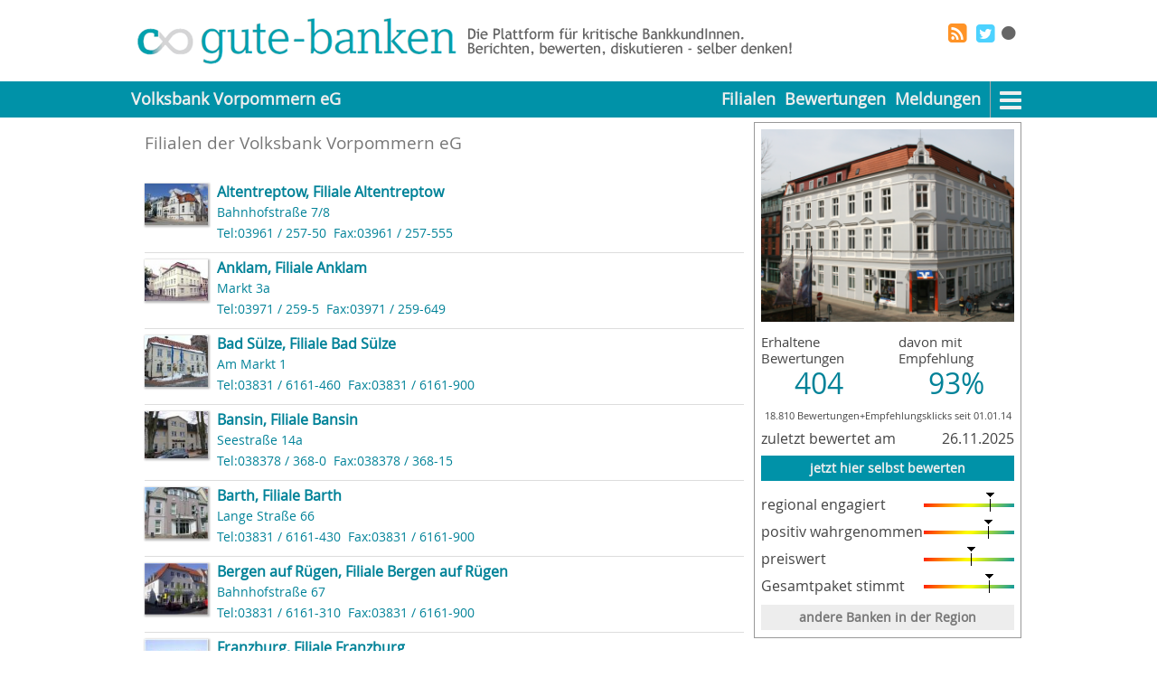

--- FILE ---
content_type: text/html; charset=utf-8
request_url: https://www.gute-banken.de/volksbank-vorpommern/filialubersicht.html
body_size: 5875
content:
<!DOCTYPE html>
<html lang="de-DE">
<head>
	<meta name="google-site-verification" content="64dkthY0QC8SYDhSizRiiqxrLlProzvVH1H148yQa9A">	
 	<META name="y_key" content="911ee22ed4429f37">	
 	<meta name="msvalidate.01" content="BBFA82EA3A5EE409F7F5E1A408453A29">	
 	<meta http-equiv='content-language' content='de-DE'>
 	<meta charset='UTF-8'>
 	<link rel="canonical" href="https://www.gute-banken.de/volksbank-vorpommern/filialubersicht.html" />
  <base href="https://www.gute-banken.de/" />
  <meta http-equiv="content-type" content="text/html; charset=utf-8" />
  <meta name="robots" content="index, follow" />
  <meta name="keywords" content="pommersche,volksbank,voba,raiba,raiffeisenbank,raiffeisen,genossenschaft,genobank,18439,stralsund,voigdehagen,filiale,geschaeftsstelle,zweigstelle,filialen" />
  <meta name="author" content="www.gute-banken.de" />
  <meta name="description" content="Filialen der Volksbank Vorpommern eG, Stralsund" />
  <meta name="generator" content="credible-services gmbh" />
  <title>Volksbank Vorpommern eG, Stralsund: Filialen</title>
  <link href="/templates/mb01/favicon.ico" rel="shortcut icon" type="image/x-icon" />
  <link rel="stylesheet" href="/templates/mb01/css/main.css" type="text/css" />
  <link rel="stylesheet" href="/templates/mb01/css/branchlist.css" type="text/css" />
  <link rel="stylesheet" href="/templates/mb01/css/flyer.css" type="text/css" />
  <link rel="alternate" type="application/rss+xml" title="RSS" href="https://www.gute-banken.de/volksbank-vorpommern/feed.rss" />

  	<meta name="viewport" content="width=device-width, initial-scale=1.0, maximum-scale=1.0, user-scalable=no">

  		
<script>
	var gaProperty = 'UA-12026152-7';
	var disableStr = 'ga-disable-' + gaProperty;
	if (document.cookie.indexOf(disableStr + '=true') > -1) {
		window[disableStr] = true;
	}
	function gaOptout() {
	document.cookie = disableStr + '=true; expires=Thu, 31 Dec 2099 23:59:59 UTC;path=/';
	window[disableStr] = true;
	alert('Das Tracking durch Google Analytics wurde in Ihrem Browser für diese Website deaktiviert.');
	}
  (function(i,s,o,g,r,a,m){i['GoogleAnalyticsObject']=r;i[r]=i[r]||function(){
  (i[r].q=i[r].q||[]).push(arguments)},i[r].l=1*new Date();a=s.createElement(o),
  m=s.getElementsByTagName(o)[0];a.async=1;a.src=g;m.parentNode.insertBefore(a,m)
  })(window,document,'script','https://www.google-analytics.com/analytics.js','ga');
  ga('create', 'UA-12026152-7', 'auto');
  ga('set', 'anonymizeIp', true);
  ga('send', 'pageview');

</script>
</head>
<body class="body">
	

	<div id="headbar">
		<div class="pagecontainer">
			<div class="logoctr" onclick="window.location.href='https://www.gute-banken.de/'">
				<div class="logo">
					<img alt="logo von gute-banken" class="ilogobg" src="/templates/mb01/images/logofrei.png">
				</div>
				<div class="claimbg">
					<div class="claim"><img alt="claim von gute-banken" src="/templates/mb01/images/claimzwei.png" /></div>
				</div>
				<div class="clearer"></div>
			</div>
			<div class="solctr">
				<div class="social">
					
	<div class="social_wrap">
		

		
		<div class="social_button tw">
			<a href="https://x.com/intent/tweet?text=basecontainer%3A+https%3A%2F%2Fwww.gute-banken.de%2Fvolksbank-vorpommern%2Findex.html" target="_blank" alt="Post to X/Twitter">
				<i class="icon-twitter-squared"></i>
			</a>
		</div>
		
		<div class="social_button rss">
			<a href="https://www.gute-banken.de/volksbank-vorpommern/feed.rss" target="_blank" alt="als RSS-Feed">
					<i class="icon-rss-squared"></i>
			</a>			
		</div>
		<div class="clearer"></div>
	</div>

					<div class="clearer"></div>
				</div>
				<div class="topmenu">
					<div class="topmenubox">
		
		<ul>
			<!--
			<li><a href="https://www.gute-banken.de/">Start</a></li>
			<li><a href="https://www.gute-banken.de/gb/blog.html">Blog</a></li>
			-->
			<li id="loginbulb" title=""><a href="https://www.gute-banken.de/login" onclick="toggleLogin(event)" title=""><i class="icon-circle" title=""></i></a></li>
		</ul>
		
</div>

					<div class="clearer"></div>
				</div>
				<div class="login">
						<div id="loginbox" class="defaultbox" style="display:none;">
		<form id="login" class="loginform" method="POST" action="https://www.gute-banken.de/index.php">
			<input type="hidden" name="option" value="com_user" />
			<input type="hidden" name="task" value="login" />
			<input type="hidden" name="return" value="aHR0cHM6Ly93d3cuZ3V0ZS1iYW5rZW4uZGUvdm9sa3NiYW5rLXZvcnBvbW1lcm4vZmlsaWFsdWJlcnNpY2h0Lmh0bWw=" />
			<input type="hidden" name="5a773aff8bfb6cebe452f645fe123f48" value="1" />			<div class="lfuser">
				Benutzer<br/>
				<input type="text" class="lfui" id="username" name="username" />
			</div>
			<div class="lfpwd">
				Passwort<br/>
				<input type="password" class="lfup" id="passwd" name="passwd" />
			</div>
			<div class="lfbut">
				&nbsp;<br/>
				<a href="#" onclick="toggleLogin(event,'login')" title="Anmelden"><i class="icon-ok"></i></a>
				<a href="#" onclick="toggleLogin(event,'cancel')" title="Abrechen"><i class="icon-cancel"></i></a>
				<a href="https://www.gute-banken.de/fuerbanken.html" title="Infos"><i class="icon-help"></i></a>
			</div>
		</form>
	</div>
	

					<div class="clearer"></div>
				</div>
				<div class="clearer"></div>
			</div>
			<div class="clearer"></div>
		</div>
		<div class="clearer"></div>
	</div>
		<div class="mdwrap" itemscope itemtype="https://schema.org/BankOrCreditUnion">
			<div id="menubar" class="menubar">
			<div class="pagecontainer">
				<div class="menuwrap" id="mwidmenubank">
	<div class="smllogo" id="smllogo" style="display: none">
		<a href="https://www.gute-banken.de/" title="Startseite"><img src="/templates/mb01/images/logoinv.png" alt="kleines Logo von gute-banken.de"></a>
		<div class="clearer"></div>
	</div>	<div id="menubank" class="menubank"><a id="base_topmenu" href="https://www.gute-banken.de/volksbank-vorpommern/index.html"><span itemprop="name">Volksbank Vorpommern eG</span></a></div>
	<div id="menumore" class="menumore"><a href="#" onclick="showMoreMenu(event);"><i class="icon-menu"></i></a></div>
	
	<div id="menuelse" class="menuelse">
		<ul>
			<li><a id="surveylist_topmenu1" href="https://www.gute-banken.de/volksbank-vorpommern/filialubersicht.html">Filialen</a></li>
			
			<li><a id="surveylist_topmenu3" href="https://www.gute-banken.de/volksbank-vorpommern/bewertungen.html">Bewertungen</a></li>
			<li><a id="newslist_topmenu" href="https://www.gute-banken.de/volksbank-vorpommern/meldungen.html">Meldungen</a></li>
		</ul>
	</div>
					<div class="clearer"></div>
				<div id="moreoptions" class="moremenu" style="display:none;">
						<ul class="dropdown">
							<li class="menugroupmember"><a href="https://www.gute-banken.de/volksbank-vorpommern/index.html">Hauptseite</a></li>
							<li class="menugroupmember"><a href="https://www.gute-banken.de/volksbank-vorpommern/filialubersicht.html">Filialen</a></li>
							<li class="menugroupmember"><a href="https://www.gute-banken.de/volksbank-vorpommern/bewertungen.html">Bewertungen</a></li>
							<li class="menugroupmember"><a href="https://www.gute-banken.de/volksbank-vorpommern/meldungen.html">Meldungen</a></li>
													<li class="menugroupmember"><a href="https://www.gute-banken.de/volksbank-vorpommern/gemeinwohlbilanz.html">Gemeinwohlbilanz</a></li>
							
												
							
																												<li class="menugroupmember"><a href="https://www.gute-banken.de/volksbank-vorpommern/ihre-region.html">regionale Übersicht</a></li>
							
						</ul>
				</div>

			</div>

				<div class="contentphn">
					<div id="bflyer" class="branchflyer ">
		
	
	<div class="bildwrap"  id="mwidbild" >
		
		
			<div class="modulecontent" id="mcidbild">
				<div class="bwbild" id="idbild">
	<meta itemprop="image" content="https://www.gute-banken.de/customerdata/11227/images/filiale.png" />
	<img src="https://www.gute-banken.de/customerdata/11227/images/filiale.png" style="width:100%;" alt="Bild der Volksbank Vorpommern eG, Stralsund" title="Hier ein Bild der Volksbank Vorpommern eG, Stralsund" />
</div>
			</div>
		<div class="clearer"></div>
	</div>
		<div class="clearer"></div>
		
	<div class="resultswrap"  id="mwidbankresults" >
		
		
			<div class="modulecontent" id="mcidbankresults">
					
	<div class="ratingfirst" style="">
		
<div class="ratingquote" itemprop="aggregateRating" itemscope itemtype="https://schema.org/AggregateRating">
	<div itemprop="itemReviewed" itemscope itemtype="https://schema.org/LocalBusiness">
		<meta itemprop="name" content="Volksbank Vorpommern eG" />
		<meta itemprop="url" content="https://www.gute-banken.de/volksbank-vorpommern/index.html" />
	</div>
	<meta itemprop="ratingValue" content="4.72" />
	<meta itemprop="bestRating" content="5" />
	<meta itemprop="worstRating" content="1" />
	<meta itemprop="ratingCount" content="18810" />
	<div class="flquotealt">
		<div class="fqaleft">
			<div class="fqallabel">Erhaltene<br/>Bewertungen</div>
			<div class="fqalvalue">404</div>
			<div class="clearer"></div>
		</div>
		<div class="fqaright" title="Weiterempfehlungsquote">
			<div class="fqarlabel">davon mit<br/>Empfehlung</div>
			<div class="fqarvalue">93%</div>
			<div class="clearer"></div>
		</div>
		<div class="clearer"></div>
	</div>
	
	
	
			<div class="kstsmall">18.810 Bewertungen+Empfehlungsklicks seit 01.01.14</div>
	
	
	<div class="rqlabella">zuletzt bewertet am</div>
	<div class="rqquotela" title="Datum">26.11.2025</div>
	<div class="clearer"></div>
</div>	</div>
	
	<div class="actionwrap"  id="mwidinteract" >
		
		
			<div class="modulecontent" id="mcidinteract">
				

	<a class="button gbcol max" href="https://www.gute-banken.de/volksbank-vorpommern/bewerten.html" title="Bewerten Sie die Volksbank Vorpommern eG, Stralsund" onclick="" rel=”nofollow”>jetzt hier selbst bewerten</a>

	
	<div id="recwrap">
		<div class="clearer"></div>
	</div>

			</div>
		<div class="clearer"></div>
	</div>
	<div class="ratingall phnhd">
				
<div class="ratingbar">
	
	<div class="rblabel">regional engagiert</div>
	<div class="rbbar" title="Diese Bank: 73%, Durchschnitt: 68%">
	<div class="rbpin" style="left:69px;" title="Diese Bank: 73%"></div>
	
	</div>
	<div class="clearer"></div>
</div>		
<div class="ratingbar">
	
	<div class="rblabel">positiv wahrgenommen</div>
	<div class="rbbar" title="Diese Bank: 71%, Durchschnitt: 64%">
	<div class="rbpin" style="left:67px;" title="Diese Bank: 71%"></div>
	
	</div>
	<div class="clearer"></div>
</div>		
<div class="ratingbar">
	
	<div class="rblabel">preiswert</div>
	<div class="rbbar" title="Diese Bank: 52%, Durchschnitt: 52%">
	<div class="rbpin" style="left:48px;" title="Diese Bank: 52%"></div>
	
	</div>
	<div class="clearer"></div>
</div>		
<div class="ratingbar">
	
	<div class="rblabel">Gesamtpaket stimmt</div>
	<div class="rbbar" title="Diese Bank: 72%, Durchschnitt: 66%">
	<div class="rbpin" style="left:68px;" title="Diese Bank: 72%"></div>
	
	</div>
	<div class="clearer"></div>
</div>	</div>
	<div class="ratingregion phnhd">
		<a class="button max" href="https://www.gute-banken.de/volksbank-vorpommern/ihre-region.html" title="regionale Übersicht um die Volksbank Vorpommern eG, Stralsund" onclick="">andere Banken in der Region</a>
	</div>
	
			</div>
		<div class="clearer"></div>
	</div>
				</div>

				</div>
			</div>
		</div>
		<div id="pagewrap">
			<div class="pagecontainer">
				
				<div id="pagecontent" class="content">
						<div id="containercontent" class="contentbox">



	<div id="branchesbox" class="defaultbox">
		
		<div class="contentwrap">
			<h1 class="headline">Filialen der Volksbank Vorpommern eG</h1>
			<div class="branchlist">

		<div class="branchitem" >
			<div class="blibranch">
				<div class="bliimgwrap"><a href="https://www.gute-banken.de/volksbank-vorpommern/filialen/24882/index.html"><img class="bliimage" src="/customerdata/28842/images/tn_filiale.jpg" alt="Bild der Filiale" /></a></div>
				<div class="blibrtxt">
					<div class="blibranchname">
						<a href="https://www.gute-banken.de/volksbank-vorpommern/filialen/24882/index.html">
							<span class="blibgn">Altentreptow, Filiale Altentreptow</span><br/>
							<span class="blibas">Bahnhofstraße 7/8</span><br/>
							<span class="blibtl">Tel:03961 / 257-50</span>&nbsp;
							<span class="blibtx">Fax:03961 / 257-555</span>
						</a>
					</div>
				</div>
			</div>
			<!--<div class="blicontact">
				<div class="blictwrap"><i class="icon-phone-squared" title="Kontakt"></i></div>
				<div class="blicttext">
					<div class="blibranchname">
						<a href="https://www.gute-banken.de/volksbank-vorpommern/filialen/24882/index.html">
							<span class="blibtl">Tel: 03961 / 257-50</span><br/>
							<span class="blibtx">Fax: 03961 / 257-555</span>
						</a>
					</div>
				</div>
			</div>
			-->
			<div class="clearer"></div>
		</div>
		
						<div class="branchitem" >
			<div class="blibranch">
				<div class="bliimgwrap"><a href="https://www.gute-banken.de/volksbank-vorpommern/filialen/14882/index.html"><img class="bliimage" src="/customerdata/28841/images/tn_filiale.jpg" alt="Bild der Filiale" /></a></div>
				<div class="blibrtxt">
					<div class="blibranchname">
						<a href="https://www.gute-banken.de/volksbank-vorpommern/filialen/14882/index.html">
							<span class="blibgn">Anklam, Filiale Anklam</span><br/>
							<span class="blibas">Markt 3a</span><br/>
							<span class="blibtl">Tel:03971 / 259-5</span>&nbsp;
							<span class="blibtx">Fax:03971 / 259-649</span>
						</a>
					</div>
				</div>
			</div>
			<!--<div class="blicontact">
				<div class="blictwrap"><i class="icon-phone-squared" title="Kontakt"></i></div>
				<div class="blicttext">
					<div class="blibranchname">
						<a href="https://www.gute-banken.de/volksbank-vorpommern/filialen/14882/index.html">
							<span class="blibtl">Tel: 03971 / 259-5</span><br/>
							<span class="blibtx">Fax: 03971 / 259-649</span>
						</a>
					</div>
				</div>
			</div>
			-->
			<div class="clearer"></div>
		</div>
		
						<div class="branchitem" >
			<div class="blibranch">
				<div class="bliimgwrap"><a href="https://www.gute-banken.de/volksbank-vorpommern/filialen/69782/index.html"><img class="bliimage" src="/customerdata/28796/images/tn_filiale.jpg" alt="Bild der Filiale" /></a></div>
				<div class="blibrtxt">
					<div class="blibranchname">
						<a href="https://www.gute-banken.de/volksbank-vorpommern/filialen/69782/index.html">
							<span class="blibgn">Bad Sülze, Filiale Bad Sülze</span><br/>
							<span class="blibas">Am Markt 1</span><br/>
							<span class="blibtl">Tel:03831 / 6161-460</span>&nbsp;
							<span class="blibtx">Fax:03831 / 6161-900</span>
						</a>
					</div>
				</div>
			</div>
			<!--<div class="blicontact">
				<div class="blictwrap"><i class="icon-phone-squared" title="Kontakt"></i></div>
				<div class="blicttext">
					<div class="blibranchname">
						<a href="https://www.gute-banken.de/volksbank-vorpommern/filialen/69782/index.html">
							<span class="blibtl">Tel: 03831 / 6161-460</span><br/>
							<span class="blibtx">Fax: 03831 / 6161-900</span>
						</a>
					</div>
				</div>
			</div>
			-->
			<div class="clearer"></div>
		</div>
		
						<div class="branchitem" >
			<div class="blibranch">
				<div class="bliimgwrap"><a href="https://www.gute-banken.de/volksbank-vorpommern/filialen/559229/index.html"><img class="bliimage" src="/customerdata/922955/images/tn_filiale.jpg" alt="Bild der Filiale" /></a></div>
				<div class="blibrtxt">
					<div class="blibranchname">
						<a href="https://www.gute-banken.de/volksbank-vorpommern/filialen/559229/index.html">
							<span class="blibgn">Bansin, Filiale Bansin</span><br/>
							<span class="blibas">Seestraße 14a</span><br/>
							<span class="blibtl">Tel:038378 / 368-0</span>&nbsp;
							<span class="blibtx">Fax:038378 / 368-15</span>
						</a>
					</div>
				</div>
			</div>
			<!--<div class="blicontact">
				<div class="blictwrap"><i class="icon-phone-squared" title="Kontakt"></i></div>
				<div class="blicttext">
					<div class="blibranchname">
						<a href="https://www.gute-banken.de/volksbank-vorpommern/filialen/559229/index.html">
							<span class="blibtl">Tel: 038378 / 368-0</span><br/>
							<span class="blibtx">Fax: 038378 / 368-15</span>
						</a>
					</div>
				</div>
			</div>
			-->
			<div class="clearer"></div>
		</div>
		
						<div class="branchitem" >
			<div class="blibranch">
				<div class="bliimgwrap"><a href="https://www.gute-banken.de/volksbank-vorpommern/filialen/10882/index.html"><img class="bliimage" src="/customerdata/28801/images/tn_filiale.jpg" alt="Bild der Filiale" /></a></div>
				<div class="blibrtxt">
					<div class="blibranchname">
						<a href="https://www.gute-banken.de/volksbank-vorpommern/filialen/10882/index.html">
							<span class="blibgn">Barth, Filiale Barth</span><br/>
							<span class="blibas">Lange Straße 66</span><br/>
							<span class="blibtl">Tel:03831 / 6161-430</span>&nbsp;
							<span class="blibtx">Fax:03831 / 6161-900</span>
						</a>
					</div>
				</div>
			</div>
			<!--<div class="blicontact">
				<div class="blictwrap"><i class="icon-phone-squared" title="Kontakt"></i></div>
				<div class="blicttext">
					<div class="blibranchname">
						<a href="https://www.gute-banken.de/volksbank-vorpommern/filialen/10882/index.html">
							<span class="blibtl">Tel: 03831 / 6161-430</span><br/>
							<span class="blibtx">Fax: 03831 / 6161-900</span>
						</a>
					</div>
				</div>
			</div>
			-->
			<div class="clearer"></div>
		</div>
		
						<div class="branchitem" >
			<div class="blibranch">
				<div class="bliimgwrap"><a href="https://www.gute-banken.de/volksbank-vorpommern/filialen/30882/index.html"><img class="bliimage" src="/customerdata/28803/images/tn_filiale.jpg" alt="Bild der Filiale" /></a></div>
				<div class="blibrtxt">
					<div class="blibranchname">
						<a href="https://www.gute-banken.de/volksbank-vorpommern/filialen/30882/index.html">
							<span class="blibgn">Bergen auf Rügen, Filiale Bergen auf Rügen</span><br/>
							<span class="blibas">Bahnhofstraße 67</span><br/>
							<span class="blibtl">Tel:03831 / 6161-310</span>&nbsp;
							<span class="blibtx">Fax:03831 / 6161-900</span>
						</a>
					</div>
				</div>
			</div>
			<!--<div class="blicontact">
				<div class="blictwrap"><i class="icon-phone-squared" title="Kontakt"></i></div>
				<div class="blicttext">
					<div class="blibranchname">
						<a href="https://www.gute-banken.de/volksbank-vorpommern/filialen/30882/index.html">
							<span class="blibtl">Tel: 03831 / 6161-310</span><br/>
							<span class="blibtx">Fax: 03831 / 6161-900</span>
						</a>
					</div>
				</div>
			</div>
			-->
			<div class="clearer"></div>
		</div>
		
						<div class="branchitem" >
			<div class="blibranch">
				<div class="bliimgwrap"><a href="https://www.gute-banken.de/volksbank-vorpommern/filialen/90882/index.html"><img class="bliimage" src="/customerdata/28809/images/tn_filiale.jpg" alt="Bild der Filiale" /></a></div>
				<div class="blibrtxt">
					<div class="blibranchname">
						<a href="https://www.gute-banken.de/volksbank-vorpommern/filialen/90882/index.html">
							<span class="blibgn">Franzburg, Filiale Franzburg</span><br/>
							<span class="blibas">Abtshäger Straße 1</span><br/>
							<span class="blibtl">Tel:03831 / 6161-470</span>&nbsp;
							<span class="blibtx">Fax:03831 / 6161-900</span>
						</a>
					</div>
				</div>
			</div>
			<!--<div class="blicontact">
				<div class="blictwrap"><i class="icon-phone-squared" title="Kontakt"></i></div>
				<div class="blicttext">
					<div class="blibranchname">
						<a href="https://www.gute-banken.de/volksbank-vorpommern/filialen/90882/index.html">
							<span class="blibtl">Tel: 03831 / 6161-470</span><br/>
							<span class="blibtx">Fax: 03831 / 6161-900</span>
						</a>
					</div>
				</div>
			</div>
			-->
			<div class="clearer"></div>
		</div>
		
						<div class="branchitem" >
			<div class="blibranch">
				<div class="bliimgwrap"><a href="https://www.gute-banken.de/volksbank-vorpommern/filialen/91882/index.html"><img class="bliimage" src="/customerdata/28819/images/tn_filiale.jpg" alt="Bild der Filiale" /></a></div>
				<div class="blibrtxt">
					<div class="blibranchname">
						<a href="https://www.gute-banken.de/volksbank-vorpommern/filialen/91882/index.html">
							<span class="blibgn">Gingst, Filiale Gingst</span><br/>
							<span class="blibas">Karl-Marx-Straße 18</span><br/>
							<span class="blibtl">Tel:03831 / 6161-360</span>&nbsp;
							<span class="blibtx">Fax:03831 / 6161-900</span>
						</a>
					</div>
				</div>
			</div>
			<!--<div class="blicontact">
				<div class="blictwrap"><i class="icon-phone-squared" title="Kontakt"></i></div>
				<div class="blicttext">
					<div class="blibranchname">
						<a href="https://www.gute-banken.de/volksbank-vorpommern/filialen/91882/index.html">
							<span class="blibtl">Tel: 03831 / 6161-360</span><br/>
							<span class="blibtx">Fax: 03831 / 6161-900</span>
						</a>
					</div>
				</div>
			</div>
			-->
			<div class="clearer"></div>
		</div>
		
						<div class="branchitem" >
			<div class="blibranch">
				<div class="bliimgwrap"><a href="https://www.gute-banken.de/volksbank-vorpommern/filialen/19811/index.html"><img class="bliimage" src="/customerdata/11891/images/tn_filiale.jpg" alt="Bild der Filiale" /></a></div>
				<div class="blibrtxt">
					<div class="blibranchname">
						<a href="https://www.gute-banken.de/volksbank-vorpommern/filialen/19811/index.html">
							<span class="blibgn">Greifswald, Filiale Greifswald, Steinbeckerstraße - ehem. Sitz</span><br/>
							<span class="blibas">Steinbeckerstraße 26</span><br/>
							<span class="blibtl">Tel:03834 / 547-0</span>&nbsp;
							<span class="blibtx">Fax:03834 / 547-111</span>
						</a>
					</div>
				</div>
			</div>
			<!--<div class="blicontact">
				<div class="blictwrap"><i class="icon-phone-squared" title="Kontakt"></i></div>
				<div class="blicttext">
					<div class="blibranchname">
						<a href="https://www.gute-banken.de/volksbank-vorpommern/filialen/19811/index.html">
							<span class="blibtl">Tel: 03834 / 547-0</span><br/>
							<span class="blibtx">Fax: 03834 / 547-111</span>
						</a>
					</div>
				</div>
			</div>
			-->
			<div class="clearer"></div>
		</div>
		
						<div class="branchitem" >
			<div class="blibranch">
				<div class="bliimgwrap"><a href="https://www.gute-banken.de/volksbank-vorpommern/filialen/04882/index.html"><img class="bliimage" src="/customerdata/28840/images/tn_filiale.jpg" alt="Bild der Filiale" /></a></div>
				<div class="blibrtxt">
					<div class="blibranchname">
						<a href="https://www.gute-banken.de/volksbank-vorpommern/filialen/04882/index.html">
							<span class="blibgn">Greifswald, Filiale Greifswald, Markt 14</span><br/>
							<span class="blibas">Markt 14</span><br/>
							<span class="blibtl">Tel:03834 / 547-330</span>&nbsp;
							<span class="blibtx">Fax:03834 / 547-333</span>
						</a>
					</div>
				</div>
			</div>
			<!--<div class="blicontact">
				<div class="blictwrap"><i class="icon-phone-squared" title="Kontakt"></i></div>
				<div class="blicttext">
					<div class="blibranchname">
						<a href="https://www.gute-banken.de/volksbank-vorpommern/filialen/04882/index.html">
							<span class="blibtl">Tel: 03834 / 547-330</span><br/>
							<span class="blibtx">Fax: 03834 / 547-333</span>
						</a>
					</div>
				</div>
			</div>
			-->
			<div class="clearer"></div>
		</div>
		
						<div class="branchitem" >
			<div class="blibranch">
				<div class="bliimgwrap"><a href="https://www.gute-banken.de/volksbank-vorpommern/filialen/41882/index.html"><img class="bliimage" src="/customerdata/28814/images/tn_filiale.jpg" alt="Bild der Filiale" /></a></div>
				<div class="blibrtxt">
					<div class="blibranchname">
						<a href="https://www.gute-banken.de/volksbank-vorpommern/filialen/41882/index.html">
							<span class="blibgn">Grimmen, Filiale Grimmen</span><br/>
							<span class="blibas">Lange Straße 9</span><br/>
							<span class="blibtl">Tel:03831 / 6161-220</span>&nbsp;
							<span class="blibtx">Fax:03831 / 6161-900</span>
						</a>
					</div>
				</div>
			</div>
			<!--<div class="blicontact">
				<div class="blictwrap"><i class="icon-phone-squared" title="Kontakt"></i></div>
				<div class="blicttext">
					<div class="blibranchname">
						<a href="https://www.gute-banken.de/volksbank-vorpommern/filialen/41882/index.html">
							<span class="blibtl">Tel: 03831 / 6161-220</span><br/>
							<span class="blibtx">Fax: 03831 / 6161-900</span>
						</a>
					</div>
				</div>
			</div>
			-->
			<div class="clearer"></div>
		</div>
		
						<div class="branchitem" >
			<div class="blibranch">
				<div class="bliimgwrap"><a href="https://www.gute-banken.de/volksbank-vorpommern/filialen/74882/index.html"><img class="bliimage" src="/customerdata/28847/images/tn_filiale.jpg" alt="Bild der Filiale" /></a></div>
				<div class="blibrtxt">
					<div class="blibranchname">
						<a href="https://www.gute-banken.de/volksbank-vorpommern/filialen/74882/index.html">
							<span class="blibgn">Lubmin, Filiale Lubmin</span><br/>
							<span class="blibas">Wusterhusener Straße 17</span><br/>
							<span class="blibtl">Tel:038354 / 22076</span>&nbsp;
							<span class="blibtx">Fax:038354 / 34952</span>
						</a>
					</div>
				</div>
			</div>
			<!--<div class="blicontact">
				<div class="blictwrap"><i class="icon-phone-squared" title="Kontakt"></i></div>
				<div class="blicttext">
					<div class="blibranchname">
						<a href="https://www.gute-banken.de/volksbank-vorpommern/filialen/74882/index.html">
							<span class="blibtl">Tel: 038354 / 22076</span><br/>
							<span class="blibtx">Fax: 038354 / 34952</span>
						</a>
					</div>
				</div>
			</div>
			-->
			<div class="clearer"></div>
		</div>
		
						<div class="branchitem" >
			<div class="blibranch">
				<div class="bliimgwrap"><a href="https://www.gute-banken.de/volksbank-vorpommern/filialen/50882/index.html"><img class="bliimage" src="/customerdata/28805/images/tn_filiale.jpg" alt="Bild der Filiale" /></a></div>
				<div class="blibrtxt">
					<div class="blibranchname">
						<a href="https://www.gute-banken.de/volksbank-vorpommern/filialen/50882/index.html">
							<span class="blibgn">Ostseebad Binz, Filiale Binz</span><br/>
							<span class="blibas">Schillerstraße 3</span><br/>
							<span class="blibtl">Tel:03831 / 6161-340</span>&nbsp;
							<span class="blibtx">Fax:03831 / 6161-900</span>
						</a>
					</div>
				</div>
			</div>
			<!--<div class="blicontact">
				<div class="blictwrap"><i class="icon-phone-squared" title="Kontakt"></i></div>
				<div class="blicttext">
					<div class="blibranchname">
						<a href="https://www.gute-banken.de/volksbank-vorpommern/filialen/50882/index.html">
							<span class="blibtl">Tel: 03831 / 6161-340</span><br/>
							<span class="blibtx">Fax: 03831 / 6161-900</span>
						</a>
					</div>
				</div>
			</div>
			-->
			<div class="clearer"></div>
		</div>
		
						<div class="branchitem" >
			<div class="blibranch">
				<div class="bliimgwrap"><a href="https://www.gute-banken.de/volksbank-vorpommern/filialen/72882/index.html"><img class="bliimage" src="/customerdata/28827/images/tn_filiale.jpg" alt="Bild der Filiale" /></a></div>
				<div class="blibrtxt">
					<div class="blibranchname">
						<a href="https://www.gute-banken.de/volksbank-vorpommern/filialen/72882/index.html">
							<span class="blibgn">Ostseebad Sellin, Filiale Sellin</span><br/>
							<span class="blibas">Granitzer Straße 18</span><br/>
							<span class="blibtl">Tel:03831 / 6161-350</span>&nbsp;
							<span class="blibtx">Fax:03831 / 6161-900</span>
						</a>
					</div>
				</div>
			</div>
			<!--<div class="blicontact">
				<div class="blictwrap"><i class="icon-phone-squared" title="Kontakt"></i></div>
				<div class="blicttext">
					<div class="blibranchname">
						<a href="https://www.gute-banken.de/volksbank-vorpommern/filialen/72882/index.html">
							<span class="blibtl">Tel: 03831 / 6161-350</span><br/>
							<span class="blibtx">Fax: 03831 / 6161-900</span>
						</a>
					</div>
				</div>
			</div>
			-->
			<div class="clearer"></div>
		</div>
		
						<div class="branchitem" >
			<div class="blibranch">
				<div class="bliimgwrap"><a href="https://www.gute-banken.de/volksbank-vorpommern/filialen/23882/index.html"><img class="bliimage" src="/customerdata/28832/images/tn_filiale.jpg" alt="Bild der Filiale" /></a></div>
				<div class="blibrtxt">
					<div class="blibranchname">
						<a href="https://www.gute-banken.de/volksbank-vorpommern/filialen/23882/index.html">
							<span class="blibgn">Ostseebad Zingst, Filiale Zingst</span><br/>
							<span class="blibas">Postplatz 3</span><br/>
							<span class="blibtl">Tel:03831 / 6161-440</span>&nbsp;
							<span class="blibtx">Fax:03831 / 6161-900</span>
						</a>
					</div>
				</div>
			</div>
			<!--<div class="blicontact">
				<div class="blictwrap"><i class="icon-phone-squared" title="Kontakt"></i></div>
				<div class="blicttext">
					<div class="blibranchname">
						<a href="https://www.gute-banken.de/volksbank-vorpommern/filialen/23882/index.html">
							<span class="blibtl">Tel: 03831 / 6161-440</span><br/>
							<span class="blibtx">Fax: 03831 / 6161-900</span>
						</a>
					</div>
				</div>
			</div>
			-->
			<div class="clearer"></div>
		</div>
		
						<div class="branchitem" >
			<div class="blibranch">
				<div class="bliimgwrap"><a href="https://www.gute-banken.de/volksbank-vorpommern/filialen/12882/index.html"><img class="bliimage" src="/customerdata/28821/images/tn_filiale.png" alt="Bild der Filiale" /></a></div>
				<div class="blibrtxt">
					<div class="blibranchname">
						<a href="https://www.gute-banken.de/volksbank-vorpommern/filialen/12882/index.html">
							<span class="blibgn">Putbus, Filiale Putbus</span><br/>
							<span class="blibas">Markt 7</span><br/>
							<span class="blibtl">Tel:03831 / 6161-370</span>&nbsp;
							<span class="blibtx">Fax:03831 / 6161-900</span>
						</a>
					</div>
				</div>
			</div>
			<!--<div class="blicontact">
				<div class="blictwrap"><i class="icon-phone-squared" title="Kontakt"></i></div>
				<div class="blicttext">
					<div class="blibranchname">
						<a href="https://www.gute-banken.de/volksbank-vorpommern/filialen/12882/index.html">
							<span class="blibtl">Tel: 03831 / 6161-370</span><br/>
							<span class="blibtx">Fax: 03831 / 6161-900</span>
						</a>
					</div>
				</div>
			</div>
			-->
			<div class="clearer"></div>
		</div>
		
						<div class="branchitem" >
			<div class="blibranch">
				<div class="bliimgwrap"><a href="https://www.gute-banken.de/volksbank-vorpommern/filialen/22882/index.html"><img class="bliimage" src="/customerdata/28822/images/tn_filiale.jpg" alt="Bild der Filiale" /></a></div>
				<div class="blibrtxt">
					<div class="blibranchname">
						<a href="https://www.gute-banken.de/volksbank-vorpommern/filialen/22882/index.html">
							<span class="blibgn">Ribnitz-Damgarten, Filiale Ribnitz-Damgarten</span><br/>
							<span class="blibas">Am Markt 9</span><br/>
							<span class="blibtl">Tel:03831 / 6161-410</span>&nbsp;
							<span class="blibtx">Fax:03831 / 6161-900</span>
						</a>
					</div>
				</div>
			</div>
			<!--<div class="blicontact">
				<div class="blictwrap"><i class="icon-phone-squared" title="Kontakt"></i></div>
				<div class="blicttext">
					<div class="blibranchname">
						<a href="https://www.gute-banken.de/volksbank-vorpommern/filialen/22882/index.html">
							<span class="blibtl">Tel: 03831 / 6161-410</span><br/>
							<span class="blibtx">Fax: 03831 / 6161-900</span>
						</a>
					</div>
				</div>
			</div>
			-->
			<div class="clearer"></div>
		</div>
		
						<div class="branchitem" >
			<div class="blibranch">
				<div class="bliimgwrap"><a href="https://www.gute-banken.de/volksbank-vorpommern/filialen/52882/index.html"><img class="bliimage" src="/customerdata/28825/images/tn_filiale.jpg" alt="Bild der Filiale" /></a></div>
				<div class="blibrtxt">
					<div class="blibranchname">
						<a href="https://www.gute-banken.de/volksbank-vorpommern/filialen/52882/index.html">
							<span class="blibgn">Samtens, Filiale Samtens</span><br/>
							<span class="blibas">Gingster Straße 9</span><br/>
							<span class="blibtl">Tel:03831 / 6161-380</span>&nbsp;
							<span class="blibtx">Fax:03831 / 6161-900</span>
						</a>
					</div>
				</div>
			</div>
			<!--<div class="blicontact">
				<div class="blictwrap"><i class="icon-phone-squared" title="Kontakt"></i></div>
				<div class="blicttext">
					<div class="blibranchname">
						<a href="https://www.gute-banken.de/volksbank-vorpommern/filialen/52882/index.html">
							<span class="blibtl">Tel: 03831 / 6161-380</span><br/>
							<span class="blibtx">Fax: 03831 / 6161-900</span>
						</a>
					</div>
				</div>
			</div>
			-->
			<div class="clearer"></div>
		</div>
		
						<div class="branchitem" >
			<div class="blibranch">
				<div class="bliimgwrap"><a href="https://www.gute-banken.de/volksbank-vorpommern/filialen/62882/index.html"><img class="bliimage" src="/customerdata/28826/images/tn_filiale.jpg" alt="Bild der Filiale" /></a></div>
				<div class="blibrtxt">
					<div class="blibranchname">
						<a href="https://www.gute-banken.de/volksbank-vorpommern/filialen/62882/index.html">
							<span class="blibgn">Sassnitz, Filiale Sassnitz</span><br/>
							<span class="blibas">Bahnhofstraße 4</span><br/>
							<span class="blibtl">Tel:03831 / 6161-320</span>&nbsp;
							<span class="blibtx">Fax:03831 / 6161-900</span>
						</a>
					</div>
				</div>
			</div>
			<!--<div class="blicontact">
				<div class="blictwrap"><i class="icon-phone-squared" title="Kontakt"></i></div>
				<div class="blicttext">
					<div class="blibranchname">
						<a href="https://www.gute-banken.de/volksbank-vorpommern/filialen/62882/index.html">
							<span class="blibtl">Tel: 03831 / 6161-320</span><br/>
							<span class="blibtx">Fax: 03831 / 6161-900</span>
						</a>
					</div>
				</div>
			</div>
			-->
			<div class="clearer"></div>
		</div>
		
						<div class="branchitem" >
			<div class="blibranch">
				<div class="bliimgwrap"><a href="https://www.gute-banken.de/volksbank-vorpommern/index.html"><img class="bliimage" src="/customerdata/11227/images/tn_filiale.png" alt="Bild der Filiale" /></a></div>
				<div class="blibrtxt">
					<div class="blibranchname">
						<a href="https://www.gute-banken.de/volksbank-vorpommern/index.html">
							<span class="blibgn">Stralsund, Hauptgeschäftsstelle Stralsund - juristischer Sitz</span><br/>
							<span class="blibas">Mönchstraße 24</span><br/>
							<span class="blibtl">Tel:03831 / 6161-100</span>&nbsp;
							<span class="blibtx">Fax:03831 / 6161-900</span>
						</a>
					</div>
				</div>
			</div>
			<!--<div class="blicontact">
				<div class="blictwrap"><i class="icon-phone-squared" title="Kontakt"></i></div>
				<div class="blicttext">
					<div class="blibranchname">
						<a href="https://www.gute-banken.de/volksbank-vorpommern/index.html">
							<span class="blibtl">Tel: 03831 / 6161-100</span><br/>
							<span class="blibtx">Fax: 03831 / 6161-900</span>
						</a>
					</div>
				</div>
			</div>
			-->
			<div class="clearer"></div>
		</div>
		
						<div class="branchitem" >
			<div class="blibranch">
				<div class="bliimgwrap"><a href="https://www.gute-banken.de/volksbank-vorpommern/filialen/92882/index.html"><img class="bliimage" src="/customerdata/28829/images/tn_filiale.jpg" alt="Bild der Filiale" /></a></div>
				<div class="blibrtxt">
					<div class="blibranchname">
						<a href="https://www.gute-banken.de/volksbank-vorpommern/filialen/92882/index.html">
							<span class="blibgn">Stralsund, Filiale Strelapark</span><br/>
							<span class="blibas">Grünhufer Bogen 11-14</span><br/>
							<span class="blibtl">Tel:03831 / 6161-230</span>&nbsp;
							<span class="blibtx">Fax:03831 / 6161-900</span>
						</a>
					</div>
				</div>
			</div>
			<!--<div class="blicontact">
				<div class="blictwrap"><i class="icon-phone-squared" title="Kontakt"></i></div>
				<div class="blicttext">
					<div class="blibranchname">
						<a href="https://www.gute-banken.de/volksbank-vorpommern/filialen/92882/index.html">
							<span class="blibtl">Tel: 03831 / 6161-230</span><br/>
							<span class="blibtx">Fax: 03831 / 6161-900</span>
						</a>
					</div>
				</div>
			</div>
			-->
			<div class="clearer"></div>
		</div>
		
						<div class="branchitem" >
			<div class="blibranch">
				<div class="bliimgwrap"><a href="https://www.gute-banken.de/volksbank-vorpommern/filialen/44882/index.html"><img class="bliimage" src="/customerdata/28844/images/tn_filiale.jpg" alt="Bild der Filiale" /></a></div>
				<div class="blibrtxt">
					<div class="blibranchname">
						<a href="https://www.gute-banken.de/volksbank-vorpommern/filialen/44882/index.html">
							<span class="blibgn">Torgelow, Filiale Torgelow</span><br/>
							<span class="blibas">Bahnhofstraße 42</span><br/>
							<span class="blibtl">Tel:03976 / 2363-0</span>&nbsp;
							<span class="blibtx">Fax:03976 / 2363-19</span>
						</a>
					</div>
				</div>
			</div>
			<!--<div class="blicontact">
				<div class="blictwrap"><i class="icon-phone-squared" title="Kontakt"></i></div>
				<div class="blicttext">
					<div class="blibranchname">
						<a href="https://www.gute-banken.de/volksbank-vorpommern/filialen/44882/index.html">
							<span class="blibtl">Tel: 03976 / 2363-0</span><br/>
							<span class="blibtx">Fax: 03976 / 2363-19</span>
						</a>
					</div>
				</div>
			</div>
			-->
			<div class="clearer"></div>
		</div>
		
						<div class="branchitem" >
			<div class="blibranch">
				<div class="bliimgwrap"><a href="https://www.gute-banken.de/volksbank-vorpommern/filialen/93882/index.html"><img class="bliimage" src="/customerdata/28839/images/tn_filiale.jpg" alt="Bild der Filiale" /></a></div>
				<div class="blibrtxt">
					<div class="blibranchname">
						<a href="https://www.gute-banken.de/volksbank-vorpommern/filialen/93882/index.html">
							<span class="blibgn">Ueckermünde, Filiale Ueckermünde</span><br/>
							<span class="blibas">Ueckerstraße 73</span><br/>
							<span class="blibtl">Tel:039771 / 511-0</span>&nbsp;
							<span class="blibtx">Fax:039771 / 511-19</span>
						</a>
					</div>
				</div>
			</div>
			<!--<div class="blicontact">
				<div class="blictwrap"><i class="icon-phone-squared" title="Kontakt"></i></div>
				<div class="blicttext">
					<div class="blibranchname">
						<a href="https://www.gute-banken.de/volksbank-vorpommern/filialen/93882/index.html">
							<span class="blibtl">Tel: 039771 / 511-0</span><br/>
							<span class="blibtx">Fax: 039771 / 511-19</span>
						</a>
					</div>
				</div>
			</div>
			-->
			<div class="clearer"></div>
		</div>
		
						<div class="branchitem" >
			<div class="blibranch">
				<div class="bliimgwrap"><a href="https://www.gute-banken.de/volksbank-vorpommern/filialen/759229/index.html"><img class="bliimage" src="/customerdata/922957/images/tn_filiale.jpg" alt="Bild der Filiale" /></a></div>
				<div class="blibrtxt">
					<div class="blibranchname">
						<a href="https://www.gute-banken.de/volksbank-vorpommern/filialen/759229/index.html">
							<span class="blibgn">Usedom, Filiale Usedom</span><br/>
							<span class="blibas">Markt 6</span><br/>
							<span class="blibtl">Tel:038372 / 7049-0</span>&nbsp;
							<span class="blibtx">Fax:038372 / 76488</span>
						</a>
					</div>
				</div>
			</div>
			<!--<div class="blicontact">
				<div class="blictwrap"><i class="icon-phone-squared" title="Kontakt"></i></div>
				<div class="blicttext">
					<div class="blibranchname">
						<a href="https://www.gute-banken.de/volksbank-vorpommern/filialen/759229/index.html">
							<span class="blibtl">Tel: 038372 / 7049-0</span><br/>
							<span class="blibtx">Fax: 038372 / 76488</span>
						</a>
					</div>
				</div>
			</div>
			-->
			<div class="clearer"></div>
		</div>
		
						<div class="branchitem" >
			<div class="blibranch">
				<div class="bliimgwrap"><a href="https://www.gute-banken.de/volksbank-vorpommern/filialen/82211/index.html"><img class="bliimage" src="/customerdata/11228/images/tn_filiale.jpg" alt="Bild der Filiale" /></a></div>
				<div class="blibrtxt">
					<div class="blibranchname">
						<a href="https://www.gute-banken.de/volksbank-vorpommern/filialen/82211/index.html">
							<span class="blibgn">Wolgast, Filiale Wolgast - ehem. Sitz</span><br/>
							<span class="blibas">Chausseestraße 23</span><br/>
							<span class="blibtl">Tel:03836 / 2732-0</span>&nbsp;
							<span class="blibtx">Fax:03836 / 2732-46</span>
						</a>
					</div>
				</div>
			</div>
			<!--<div class="blicontact">
				<div class="blictwrap"><i class="icon-phone-squared" title="Kontakt"></i></div>
				<div class="blicttext">
					<div class="blibranchname">
						<a href="https://www.gute-banken.de/volksbank-vorpommern/filialen/82211/index.html">
							<span class="blibtl">Tel: 03836 / 2732-0</span><br/>
							<span class="blibtx">Fax: 03836 / 2732-46</span>
						</a>
					</div>
				</div>
			</div>
			-->
			<div class="clearer"></div>
		</div>
		
						<div class="branchitem" >
			<div class="blibranch">
				<div class="bliimgwrap"><a href="https://www.gute-banken.de/volksbank-vorpommern/filialen/34882/index.html"><img class="bliimage" src="/customerdata/28843/images/tn_filiale.jpg" alt="Bild der Filiale" /></a></div>
				<div class="blibrtxt">
					<div class="blibranchname">
						<a href="https://www.gute-banken.de/volksbank-vorpommern/filialen/34882/index.html">
							<span class="blibgn">Züssow, Filiale Züssow</span><br/>
							<span class="blibas">Dorfstraße 7a</span><br/>
							<span class="blibtl">Tel:038355 / 61294</span>&nbsp;
							<span class="blibtx">Fax:038355 / 61235</span>
						</a>
					</div>
				</div>
			</div>
			<!--<div class="blicontact">
				<div class="blictwrap"><i class="icon-phone-squared" title="Kontakt"></i></div>
				<div class="blicttext">
					<div class="blibranchname">
						<a href="https://www.gute-banken.de/volksbank-vorpommern/filialen/34882/index.html">
							<span class="blibtl">Tel: 038355 / 61294</span><br/>
							<span class="blibtx">Fax: 038355 / 61235</span>
						</a>
					</div>
				</div>
			</div>
			-->
			<div class="clearer"></div>
		</div>
		
						<div class="branchitem" >
			<div class="blibranch">
				<div class="bliimgwrap"><a href="https://www.gute-banken.de/volksbank-vorpommern/filialen/859229/index.html"><img class="bliimage" src="/customerdata/922958/images/tn_filiale.jpg" alt="Bild der Filiale" /></a></div>
				<div class="blibrtxt">
					<div class="blibranchname">
						<a href="https://www.gute-banken.de/volksbank-vorpommern/filialen/859229/index.html">
							<span class="blibgn">Zinnowitz, Filiale Zinnowitz</span><br/>
							<span class="blibas">Neue Strandstraße 31</span><br/>
							<span class="blibtl">Tel:038377 / 42281</span>&nbsp;
							<span class="blibtx">Fax:038377 / 35904</span>
						</a>
					</div>
				</div>
			</div>
			<!--<div class="blicontact">
				<div class="blictwrap"><i class="icon-phone-squared" title="Kontakt"></i></div>
				<div class="blicttext">
					<div class="blibranchname">
						<a href="https://www.gute-banken.de/volksbank-vorpommern/filialen/859229/index.html">
							<span class="blibtl">Tel: 038377 / 42281</span><br/>
							<span class="blibtx">Fax: 038377 / 35904</span>
						</a>
					</div>
				</div>
			</div>
			-->
			<div class="clearer"></div>
		</div>
		
				</div>
		</div>
		<div class="clearer"></div>
	</div>

</div>

					</div>
				
			</div>
		</div>
		</div>
		<div id="footbar">
		<div class="pagecontainer">
		﻿
	<div class="sitenav">
		<div class="snhor">
			<div class="snhright">
				<div class="snhitem fright"><a class="snpa" href="https://www.gute-banken.de/other/agb.html">AGB</a></div>
				<div class="snhitem fright rline"><a class="snpa" href="https://www.gute-banken.de/other/datenschutzerklaerung.html">Datenschutzerklärung</a></div>
				<div class="snhitem fright rline"><a class="snpa" href="https://www.gute-banken.de/other/impressum.html">Impressum</a></div>
				<div class="clearer"></div>
			</div>
			
			<div class="snhleft">
				<div class="snhitem fleft phnhd">gute-banken.de</div>
				<div class="snhitem fleft phnhd">bei</div>
				<div class="snhitem fleft rline"><a class="snhia" href="https://www.facebook.com/gute.banken" target="_blank">facebook</a></div>
				<div class="snhitem fleft"><a class="snhia" href="https://www.x.com/gutebanken" target="_blank">twitter</a></div>
				<div class="clearer"></div>
			</div>
			<a class="snhctr" href="https://www.gute-banken.de/fuerbanken.html">Partner-Programme für Banken</a>
			<div class="clearer"></div>
		</div>
	</div>

		</div>
	</div>
	﻿
<script type="text/javascript"  src="/templates/mb01/js/jquery-1.10.2.min.js"></script>
<script type="text/javascript"  src="/templates/mb01/js/main.js"></script>
<script type="text/javascript">
jQuery(document).ready(function() {

		jQuery(".nm_swcb-enable").click(function(){
			var parent = jQuery(this).parents('.nm_swswitch');
			jQuery('.nm_swcb-disable',parent).removeClass('selected');
			jQuery(this).addClass('selected');
			jQuery('.checkbox',parent).attr('checked', true);
		});
	

		jQuery(".nm_swcb-disable").click(function(){
			var parent = jQuery(this).parents('.nm_swswitch');
			jQuery('.nm_swcb-enable',parent).removeClass('selected');
			jQuery(this).addClass('selected');
			jQuery('.checkbox',parent).attr('checked', false);
		});
	
});
</script>

</body>
</html>


--- FILE ---
content_type: text/css
request_url: https://www.gute-banken.de/templates/mb01/css/branchlist.css
body_size: 522
content:
/*
To change this license header, choose License Headers in Project Properties.
To change this template file, choose Tools | Templates
and open the template in the editor.
*/
/* 
    Created on : 24.01.2014, 14:24:23
    Author     : martin
*/

.branchlistselector {
    padding: 10px 0px 10px 15px;
    height: 20px;
}

.blialink {
    float: left;
    padding: 5px;
}

.blialink.selected {
    font-weight: bold;
}


.branchlist {
    padding: 10px 15px 20px 15px;
}
.branchitem {
    line-height: 22px;
    padding: 5px 0px 10px 0px;
    border-bottom: 1px solid #ddd;
}
.branchhead {
    line-height: 22px;
    height: 30px;
}

.blibranch {
    float: left;
    min-width: 270px;
}

.blicontact {
    float: right;
    min-width: 270px;
}

.bliimgwrap, .blhimgwrap {
    padding: 2px 5px 0px 0px;
    width: 70px;
    float: left;
    text-align: center;
}
.bliimage {
    width: 100%;
    box-shadow: 1px 1px 2px 1px #BBBBBB;
}

.blictwrap{
    padding: 10px 5px 0px 0px;
    width: 70px;
    float: left;
    text-align: right;
    font-size: 2.5rem;
    color: #0E5062;
}
.blibrtxt {
    float:left;
    padding-left: 5px;
}
.blicttext {
    margin-left: 70px;
}
.blibgn {
    font-weight: bold;
}
.blibas, .blibtl, .blibtx {
    font-size: 0.9rem;
}

--- FILE ---
content_type: text/x-js
request_url: https://www.gute-banken.de/templates/mb01/js/main.js
body_size: 6460
content:
var lastTopValue = 0;
var lastRange = '';
var bsScrolled = 0;
var inTransition = false;
var selSlidepos = [];

jQuery(document).ready(function() {

    flyerStatus = 99;
    banklabelStatus = 99;
    inTransition = false;

//    jQuery('#pagecontent').waypoint(
//        function(direction) {
//            jQuery('#one').html('pagecontent '+direction+' 1');
//            
//        }, 
//        { offset: 120 }
//    );
//    
//    jQuery('#pagecontent').waypoint(
//        function(direction) {
//            jQuery('#one').html('pagecontent '+direction+' 2');
//            
//        }, 
//        { offset: -70 }
//    );
    
    //jQuery('#mainbox').stick_in_parent();

    stickyNavTop = $('#menubar').offset().top;
    stickyNav();
    $(window).scroll(function () {
    	lazyload();
		stickyNav();
		if (jQuery('#bflyer')){
			updateFlyer();
		}
		
    });
    
    /*
    jQuery(window).scroll(function() { // scroll event 
        lazyload();
        //getRange();
        if (jQuery('#bflyer')){
            updateFlyer();
        }
    });
    jQuery('#pagecontent').scroll(function() { // scroll event 
        lazyload();
        if (jQuery('#bflyer')){
            updateFlyer();
        }
    });
    */
   
    lazyload();
    if (jQuery('#bflyer')){
        updateFlyer();
    }
});

function getRange() {
   
    var windowTop = jQuery(window).scrollTop();
    var moveDirection = 0;
    var returnRange = new Object();
    var currentRange = '';

    jQuery('#windowtop').html('windowTop: [' + windowTop + ']');

    if (windowTop > lastTopValue) {
        moveDirection = 1;
    } else if (windowTop < lastTopValue) {
        moveDirection = -1;
    } else {
        moveDirection = 0;
    }
    
    if (windowTop < 130) {
        returnRange['fixMenu'] = false;
        returnRange['fixbFlyer'] = false;
    } else {
        returnRange['fixMenu'] = true;
        returnRange['fixbFlyer'] = true;
    }

    if (isBetween(windowTop, 0, 279)) {
        returnRange['range'] = 'top';
    } else if (isBetween(windowTop, 280, 899)) {
        returnRange['range'] = 'branchsmall';
    } else if (isBetween(windowTop, 900, 3000)) {
        returnRange['range'] = 'ratingsmall';
    } else if (isBetween(windowTop, 3001, 90000)) {
        returnRange['range'] = 'branch';
    } 
    
    if (lastRange !== returnRange['range']) {
        lastRange = returnRange['range'];
        returnRange['rangeChanged'] = true;
    } else {
        returnRange['rangeChanged'] = false;
    }

    lastTopValue = windowTop;
    returnRange['direction'] = moveDirection;

    jQuery('#range').html('[' + returnRange['rangeChanged'] + ':' + returnRange['fixbFlyer'] + ':' + returnRange['range'] + ':' + returnRange['direction'] + ']<br/>');
    var poff = jQuery('#pagecontent').offset();
    if (poff){
        jQuery('#two').html('pcTop: [' + poff.top + ']');
    }
    jQuery('#one').html(window.innerWidth + ':' + window.outerWidth);

    return returnRange;
}

function isBetween(x, min, max) {
    return x >= min && x <= max;
}



function updateFlyer() {
    if (!(jQuery('#headbar').is(":hidden"))){
        var range = getRange();
        var windowTop = jQuery(window).scrollTop(); 

        /*
        if (range['fixMenu']) {
            jQuery('#bflyer').offset({top: windowTop+10});
            
        } else {
            if (jQuery('#headbar').length){
                jQuery('#bflyer').offset({top: 140});
            }
            
        }*/

        if (false){//range['rangeChanged'] && !jQuery('#bflyer').hasClass('asis')) {

            if (range['range'] == 'top') {
                if (range['direction'] == -1) {
                    jQuery('.bildwrap').animate(
                            {width: 280},
                            200,
                            function() {
                                jQuery('.bildwrap').removeClass('small');
                                jQuery('.actionwrap').removeClass('small');
                                jQuery('#branchesbutton').slideDown(200);
                                jQuery('#brancheslist').slideDown(200);
                                jQuery('.ratingall').slideDown(200);
                            }
                    );
                }
            }

            if (range['range'] == 'branchsmall') {
                if (range['direction'] == 1) {
                    jQuery('.bildwrap').animate(
                            {width: 100},
                            200,
                            function() {
                                jQuery('.actionwrap').addClass('small');
                                jQuery('.bildwrap').addClass('small');
                                jQuery('#branchesbutton').slideUp(200);
                                jQuery('#brancheslist').slideDown(200);
                                jQuery('.ratingall').slideDown(200);

                            }
                    );
                } else {
                    jQuery('.ratingall').slideDown(200);
                }
            }
            
            /*if (range['range'] == 'ratingsmall') {
                if (range['direction'] == 1) {
                    jQuery('.bildwrap').animate(
                            {width: 100},
                            200,
                            function() {
                                jQuery('.actionwrap').addClass('small');
                                jQuery('.bildwrap').addClass('small');
                                jQuery('#branchesbutton').slideUp(200);
                                jQuery('#brancheslist').slideDown(200);
                                jQuery('.ratingall').slideUp(200);

                            }
                    );
                }
            }*/

        }

    } 
  
}

function checkFlyer(event){
    event.preventDefault();
    if (event.type=='mouseover'){
        var position = jQuery('#bflyer').position();
        var posX = position.left+jQuery('#bflyer').width();
        jQuery('#one').html('over'+posX);
        
    } else {
        var offset = jQuery('#bflyer').offset();
        var posX = offset.left;
        jQuery('#one').html('out'+posX);
    }
}

function underMenubar(id) {
    var offset = jQuery('#'+id).offset();
    var posY = offset.top - jQuery(window).scrollTop();
    //var posX = offset.left - jQuery(window).scrollLeft(); 
    return posY<130;
}

function isBetween(value, min, max) {
    return (value >= min && value <= max);
}

function showBranches(){    
    jQuery('.branchselect').slideToggle(200);
}

function bsScroll(direction){
    if (direction == 'up'){
        bsScrolled=bsScrolled-300;
        if (bsScrolled<0){
            bsScrolled = 0;
        }
    } else {
        bsScrolled=bsScrolled+300;
        if (bsScrolled>0){
            bsScrolled = 0;
        }
    }
	jQuery(".bslist").animate({
        scrollTop:  bsScrolled
    });
		
}

function selSlide(event, selector, to, min, max){
    var width = (jQuery(selector).width()/max);
    event.preventDefault();
    if (!selSlidepos[selector]){
        selSlidepos[selector] = 1;
    }
    selSlidepos[selector] = selSlidepos[selector] + to;
    if (selSlidepos[selector] > max){
        selSlidepos[selector] = max;
    } else if (selSlidepos[selector] < min){
        selSlidepos[selector] = min;
    }
    var newpos = -1 * (selSlidepos[selector]-1) * width;
    jQuery(selector).animate({
        left:  newpos
    });
		
}

function toggleCVal(id){
    jQuery('#'+id).removeClass('cswon');
    jQuery('#'+id).removeClass('cswoff');
    if (jQuery('#fld'+id).val() == '1'){
        jQuery('#fld'+id).val('0');
        jQuery('#'+id).addClass('cswoff');
    } else {
        jQuery('#fld'+id).val('1');
        jQuery('#'+id).addClass('cswon');
    }
}

function toggleAllCVal(classname){
    jQuery('.'+classname).each(
            function(){toggleCVal(this.id)}
    );
}

function scrolltoOffset(event, container, target, duration){
    inTransition = true;
    event.preventDefault();
    var id = event.target.id;
    if (id){
        if (id.indexOf('_')>0){
            id = id.substr(0,id.indexOf('_'));
        } 
    }
    container = container || '#pagecontent';
    target = target || ('#'+id+'content');
    duration = duration || 1000;
    
    
    
    jQuery(container).scrollTo(target, duration, 
        {onAfter : function () {
                jQuery("html, body").animate(
                        { scrollTop: "0px" }
                        , 
                        500,
                        function(){
                            inTransition = false;
                            //lazyload();
                        }
                        );
                
            }
        } 
    );
    
}



function lazyload(){
    if (inTransition){
        return;
    } else {
   var wt = jQuery(window).scrollTop();    //* top of the window
   var wb = wt + jQuery(window).height();  //* bottom of the window
   var wl = jQuery('#pagecontent').scrollLeft();
   var wr = wl + jQuery('#pagecontent').width();

   jQuery(".lazy").each(function(){
      var ot = jQuery(this).offset().top;  //* top of object (i.e. advertising div)
      var ob = ot + jQuery(this).height(); //* bottom of object
      var ol = jQuery(this).offset().left + wl;
      var or = ol + jQuery(this).width();

      if(!jQuery(this).attr("init") && (wt<=ob && wb >= ot) && (wl<=or && wr >= ol)){
          jQuery(this).attr("init",true);
          getBox(false,'#'+this.id);
          
         
      }
   });
    }
}

function toggleCG(id){
	if (jQuery("#"+id+" .cgtgitems").is(":hidden")){
		jQuery("#"+id+" .cgtgitems").slideDown("fast", function(){
            jQuery("#"+id+" > .cgtghead > .cgtgmore > i").removeClass('icon-plus').addClass('icon-minus');
        });
	
	} else {
		jQuery("#"+id+" .cgtgitems").slideUp("slow", function(){
            jQuery("#"+id+" > .cgtghead > .cgtgmore > i").removeClass('icon-minus').addClass('icon-plus');
        });
		
	}
}

function toggleSVD(id){
	if (jQuery("#"+id).is(":hidden")){
		jQuery("#"+id).slideDown("fast", function(){
            jQuery("#"+id+"icon").removeClass('icon-plus').addClass('icon-minus');
        });
	
	} else {
		jQuery("#"+id).slideUp("slow", function(){
            jQuery("#"+id+"icon").removeClass('icon-minus').addClass('icon-plus');
        });
		
	}
}

function toggleLogin(event, type){
    if(event){
        event.preventDefault();
    }
    if (jQuery("#loginbox").is(":hidden")){
        jQuery("#loginbox").fadeIn("fast");
    } else {
        if (type == 'login'){
            jQuery("#loginbulb").addClass("green");
            jQuery("#loginbox").fadeOut("fast",function(){
                jQuery("#login").submit();
            });
        } else if (type == 'cancel'){
            jQuery("#loginbulb").removeClass("green");
            jQuery("#loginbox").fadeOut("fast");
        } else if (type == 'help'){
        }
    }
}

function noEvent(event){
    if(event){
        event.preventDefault();
    }
}

function showEditMenu(event){
    noEvent(event);
    if(jQuery('#editoptions').is(':hidden')){
        jQuery('#editoptions').fadeIn("fast");
    } else {
        jQuery('#editoptions').fadeOut("fast");
    }
    
}

function showMoreMenu(event){
    noEvent(event);
    if(jQuery('#moreoptions').is(':hidden')){
        if (jQuery('#bflyer').length){
            jQuery('#bflyer').fadeOut("fast", function(){
                jQuery('#moreoptions').fadeIn("fast");
            });
        } else {
            jQuery('#moreoptions').fadeIn("fast");
        }
    } else {
        jQuery('#moreoptions').fadeOut("fast", function(){
            if (jQuery('#bflyer').length){
                jQuery('#bflyer').fadeIn("fast");
            }
        });
        
    }
    
}

function svrpSelect(id,value){
    for (var i=1; i<6; i++){
        if (jQuery('#'+id+'dsp'+i).length){
            if (jQuery('#'+id+'dsp'+i).hasClass('icon-circle')){
                jQuery('#'+id+'dsp'+i).removeClass('icon-circle').addClass('icon-circle-empty');
            }
        }
    }
    jQuery('#'+id+'dsp'+value).removeClass('icon-circle-empty').addClass('icon-circle');
    jQuery('#'+id).val(value);
}

function defSubmit(id, event){
    noEvent(event);
	jQuery('#'+id).submit();
}

function updateSearchResults(target, data){
    jQuery(target).append(data['html']);
    if (!jQuery(target).hasClass('srpdend')){
        jQuery(target).addClass('srpdend');
    }
    if (jQuery(target).is(":hidden")){
        jQuery(target).slideDown("slow");
    }
}

function searchBranch(event, startat, what){
    noEvent(event);
    target = '#searchresults';
    query = jQuery('#sfi').val();
    what = what || 'branch';
    startat = startat || 0;
    
    jQuery('#sacplresults').hide();
    
    if (jQuery('#searchmb')){
        jQuery('#searchmb').remove();
    }
    if (!startat){     
        jQuery('#searchresults').slideUp("fast",
            function() {
                jQuery('#searchresults').html('');
                ajxSearch(target, what, query, startat);
            }
        );
    } else {
        ajxSearch(target, what, query, startat);
    }
}

function sacplBranch(event, what){
    target = '#sacplresults';
    query = jQuery('#sfi').val();
    what = what || 'branch';
    ajxSacpl(target, what, query, 'fp');
}

function sacplBank(event, what){
    target = '#sacplresults';
    query = jQuery('#sfi').val();
    what = what || 'branch';
    ajxSacpl(target, what, query, 'toid');
}

function sacplBranchcp(event, what){
    target = '#sacplresultscp';
    query = jQuery('#sfi').val();
    what = what || 'branch';
    ajxSacpl(target, what, query, 'fp');
}

function toggleComments(){
    
    //alert('save');
}

function submitForm(id, dowhat){
	jQuery('#dowhat').val(dowhat);
	jQuery('#'+id).submit();
}

function crmCalculate(id){
    var weise = parseFloat(jQuery('#zahlungsweise').val());
    var bcount = parseFloat(jQuery('#branchcount').val());
    if (id == 'preispromonat'){
        var monat = parseFloat(toNumber(jQuery('#preispromonat').val()));
        var preis = monat * weise * bcount;
        jQuery('#preispromonat').val(number_format(monat,2,',','.'));
        jQuery('#preisprojahrexc').val(number_format(preis,2,',','.'));
        jQuery('#preisprojahrinc').val(number_format(preis*1.19,2,',','.'));
    }
    if (id == 'preisprojahrexc'){
        var preis = parseFloat(toNumber(jQuery('#preisprojahrexc').val()));
        var monat = division(preis,weise*bcount);
        jQuery('#preispromonat').val(number_format(monat,2,',','.'));
        jQuery('#preisprojahrexc').val(number_format(preis,2,',','.'));
        jQuery('#preisprojahrinc').val(number_format(preis*1.19,2,',','.'));
    }
    if (id == 'preisprojahrinc'){
        var preisi = parseFloat(toNumber(jQuery('#preisprojahrinc').val()));
        var preis = preisi/1.19;
        var monat = division(preis,weise*bcount);
        jQuery('#preispromonat').val(number_format(monat,2,',','.'));
        jQuery('#preisprojahrexc').val(number_format(preis,2,',','.'));
        jQuery('#preisprojahrinc').val(number_format(preisi,2,',','.'));
    }
    
}

function toNumber(cNumber){
    var number = cNumber.replace('.','');
    number = number.replace(',','.');
    return number;
}

function number_format(number, decimals, dec_point, thousands_sep) {
  number = (number + '')
    .replace(/[^0-9+\-Ee.]/g, '');
  var n = !isFinite(+number) ? 0 : +number,
    prec = !isFinite(+decimals) ? 0 : Math.abs(decimals),
    sep = (typeof thousands_sep === 'undefined') ? ',' : thousands_sep,
    dec = (typeof dec_point === 'undefined') ? '.' : dec_point,
    s = '',
    toFixedFix = function(n, prec) {
      var k = Math.pow(10, prec);
      return '' + (Math.round(n * k) / k)
        .toFixed(prec);
    };
  // Fix for IE parseFloat(0.55).toFixed(0) = 0;
  s = (prec ? toFixedFix(n, prec) : '' + Math.round(n))
    .split('.');
  if (s[0].length > 3) {
    s[0] = s[0].replace(/\B(?=(?:\d{3})+(?!\d))/g, sep);
  }
  if ((s[1] || '')
    .length < prec) {
    s[1] = s[1] || '';
    s[1] += new Array(prec - s[1].length + 1)
      .join('0');
  }
  return s.join(dec);
}


function division(num, den, def){
    if (den !== 0){
        return num/den;
    } else {
        return def;
    }
}


function checkConfirm(){
	dummy = document.survey.confirm.checked;
	if(document.survey.confirm.checked){
		jQuery('#absenden').fadeIn();
	} else {
		jQuery('#absenden').fadeOut();
	}
}

function toggleDescription(id){
	if (jQuery("#"+id).is(":hidden")){
		jQuery("#"+id).slideDown("fast");
	} else {
		jQuery("#"+id).slideUp();
	}
}

function toggleQDescription(id){
	if (jQuery("#"+id).is(":hidden")){
		jQuery("#"+id).slideDown("fast");
	} else {
		jQuery("#"+id).slideUp();
	}
}

function criteriaDescription(fieldname){
    if (jQuery("#desc"+fieldname).is(":hidden")){
	jQuery.get(
			'/gb/glossar/'+fieldname+'.html',
			function (data){
				jQuery("#desc"+fieldname).html(data);
				jQuery("#desc"+fieldname).slideDown(100);
			}
	); 
    } else {
        jQuery("#desc"+fieldname).slideUp(100);
    }
	
}

function shopDescriptionInfo(itemname){
	jQuery.get(
			'/gb/shopdesc/'+itemname+'info.html',
			function (data){
				jQuery("#shopdescription").html(data);
				jQuery("#shopdescription").modal({
					onOpen: function (dialog) {
						dialog.overlay.fadeIn('fast', function () {
							dialog.container.show();
							dialog.data.fadeIn(100);
						});
					
					},
					containerId:'nm_macontainer'
					});
			}
	); 
}

function loadDescription(itemname){
	jQuery.get(
			'/gb/shopdesc/'+itemname+'.html',
			function (data){
				jQuery("#"+itemname).html(data);
			}
	); 
}

function toggleABMenu(id){
	if (jQuery("#"+id).is(":hidden")){
		jQuery("#"+id).slideDown("fast");
		jQuery("#"+id+"icom").hide();
		jQuery("#"+id+"icol").show();
	} else {
		jQuery("#"+id).slideUp();
		jQuery("#"+id+"icol").hide();
		jQuery("#"+id+"icom").show();
	}
}

function toggleBMFilialen(id){
	if (jQuery("#"+id).is(":hidden")){
		jQuery("#"+id).slideDown("fast");
		jQuery("#"+id+"icom").hide();
		jQuery("#"+id+"icol").show();
	} else {
		jQuery("#"+id).slideUp();
		jQuery("#"+id+"icol").hide();
		jQuery("#"+id+"icom").show();
	}
}

function togglePIDescription(id){
	if (jQuery("#"+id+" .nm_ptitemdescription").is(":hidden")){
		jQuery("#"+id+" .nm_ptitemdescription").slideDown("fast");
		jQuery("#"+id+" > .nm_ptitemmore > .nm_ptless").show();
		jQuery("#"+id+" > .nm_ptitemmore > .nm_ptmore").hide();
	} else {
		jQuery("#"+id+" .nm_ptitemdescription").slideUp();
		jQuery("#"+id+" > .nm_ptitemmore > .nm_ptless").hide();
		jQuery("#"+id+" > .nm_ptitemmore > .nm_ptmore").show();
	}
}

function toggleKGDescription(id){
	if (jQuery("#"+id+" .nm_ktgitems").is(":hidden")){
		jQuery("#"+id+" .nm_ktgitems").slideDown("fast");
		jQuery("#"+id+" > .nm_ktgmore > .nm_kgless").show();
		jQuery("#"+id+" > .nm_ktgmore > .nm_kgmore").hide();
	} else {
		jQuery("#"+id+" .nm_ktgitems").slideUp();
		jQuery("#"+id+" > .nm_ktgmore > .nm_kgless").hide();
		jQuery("#"+id+" > .nm_ktgmore > .nm_kgmore").show();
	}
}



function pressedReturn(event, searchlink) {
	event = event || window.event;
	if (event.keyCode == 13){
		makeSearchLink(searchlink)
	}
	return false;
}

function makeSearchLink(searchlink){
	qn = document.searchform.qn.value;
	link = searchlink + '&qn=' + qn;
	window.location.href=link;
	return false;
}

function switchDivIf(condition,showiftrue,hideiftrue){
	if (condition){
		jQuery("#"+hideiftrue).hide();
		jQuery("#"+showiftrue).show();
	} else {
		jQuery("#"+showiftrue).hide();
		jQuery("#"+hideiftrue).show();
	}
}

function toggleMailDiv(id){
	if (jQuery("#"+id).is(":hidden")){
		jQuery("#"+id).slideDown("fast");
	} else {
		jQuery("#"+id).slideUp();
	}
}

function getMore(event, donetarget, failtarget, alwaystarget){
    if (event){
        event.preventDefault();
    }
    jQuery(donetarget+'mb').remove();
    startat = jQuery(donetarget+"sa").text();
    count = jQuery(donetarget+"ct").text();
    plid = jQuery(donetarget+"id").text();
    func = jQuery(donetarget+"fu").text();
    var startat = jQuery(donetarget).attr('data-startat');
    var count = jQuery(donetarget).attr('data-count');
    var plid = jQuery(donetarget).attr('data-plid');
    var func = jQuery(donetarget).attr('data-func');
    var pltp = jQuery(donetarget).attr('data-pltp');
    callit(func, { plid : plid, pltp : pltp, startat : startat, count : count }, donetarget, failtarget, alwaystarget, 'more', "GET");
}

function getBox(event, donetarget, failtarget, alwaystarget){
    if (event){
        event.preventDefault();
    }
    plid = jQuery(donetarget).attr('data-plid');
    pltp = jQuery(donetarget).attr('data-pltp');
    func = donetarget.replace("#","");
    callit(func, { plid : plid, pltp : pltp }, donetarget, failtarget, alwaystarget, 'box', "GET");
}

function getit(event, func, plid, donetarget, failtarget, alwaystarget){
    if (event){
        event.preventDefault();
    }
    callit(func, { plid : plid }, donetarget, failtarget, alwaystarget, false, "GET");
}

function postit(event, func, plid, donetarget, failtarget, alwaystarget){
    if (event){
        event.preventDefault();
    }
    callit(func, { plid : plid }, donetarget, failtarget, alwaystarget, false, "POST");
}

function callit(func, data, donetarget, failtarget, alwaystarget, type, method){
    method = method || "GET";
    var width = window.innerWidth;
    auth = jQuery(donetarget+'auth').text();
    data['auth'] = auth;
    data['device'] = width;
    url = gbbuildUrl('ajx/'+func);
    jQuery('#showurl').html(url);
    jQuery.ajax({
            type : method,
            url : url,
            data : data,
            dataType: "json"
    })
        .done(function( data ){
            if (type == 'more'){
                updateMore(func, donetarget, data);
            } else if (type == 'box'){
                updateBox(func, donetarget, data);
            } else {
                updateit(func, donetarget, data);
            }
        })
        .fail(function(){
            if (failtarget){
                updateit(failtarget,'error');
            }
        })
        .always(function(){
            if (alwaystarget){
                updateit(alwaystarget,'<br/>always',true);
            }
        });
    
}


function updateMore(func, target, data){
    jQuery(target+'mb').hide();
    jQuery(target).append(data['html']);
    jQuery(target+'sa').html(data['startat']);
    jQuery(target+'ct').html(data['count']);
    /*if (data['more']){
        jQuery(target+'mb').show();
    } else {
        jQuery(target+'mb').hide();
    }*/
    jQuery(target+'auth').html(data['auth']);
    jQuery(target).attr('data-auth',data['auth']);
    jQuery(target).attr('data-startat',data['startat']);
    jQuery(target).attr('data-count',data['count']);
    
}

function updateBox(func, target, data){
    jQuery(target).html(data['html']);
    jQuery(target).slideDown(1000);
    jQuery(target).removeClass('lazy');
}

function updateit(func, target, data, append){
    
   append = append || false;
    
    if (append){
        jQuery(target).append(data);
    } else {
        jQuery(target).html(data['html']);
        jQuery('#auth').html(data['auth']);
    }
}

function gbbuildUrl(query, params){
    if (params){
        result = window.location.protocol + '//' + window.location.host + '/'+ query+'?'+jQuery.param(params); 
    } else {
        result = window.location.protocol + '//' + window.location.host + '/'+ query;
    }
    return result;
}

jQuery.fn.isOnScreen = function(){
    
    var win = $(window);
    
    var viewport = {
        top : win.scrollTop(),
        left : win.scrollLeft()
    };
    viewport.right = viewport.left + win.width();
    viewport.bottom = viewport.top + win.height();
    
    var bounds = this.offset();
    bounds.right = bounds.left + this.outerWidth();
    bounds.bottom = bounds.top + this.outerHeight();
    
    return (!(viewport.right < bounds.left || viewport.left > bounds.right || viewport.bottom < bounds.top || viewport.top > bounds.bottom));
    
}

function ajxSearch(target, what, query, startat){
    
    method = "GET";
    url = gbbuildUrl('ajx/search');
    data = { what : what, query : query, startat : startat };
    jQuery.ajax({
            type : method,
            url : url,
            data : data,
            dataType: "json"
    })
        .done(function( data ){
            updateSearchResults(target, data);
        })
        .fail(function(){
            updateSearchResults(target, data);
        })
        .always(function(){
            updateSearchResults(target, data);
        });
}

function ajxSacpl(target, what, query, thm){
    
    method = "GET";
    url = gbbuildUrl('ajx/sacpl');
    data = { what : what, query : query, thm : thm };
    jQuery.ajax({
            type : method,
            url : url,
            data : data,
            dataType: "json"
    })
        .done(function( data ){
            jQuery(target).html(data['html']);
            if (data['html']){
                jQuery(target).show();
            } else {
                jQuery(target).hide();
            }
        })
        .fail(function(){
            //jQuery(target).html('');
        })
        .always(function(){
            //jQuery(target).html('');
        });
}

function ajxGetKwK(func,plid,target){
    method = "GET";
    url = gbbuildUrl('ajx/'+func);
    data = { plid : plid };
    jQuery.ajax({
            type : method,
            url : url,
            data : data,
            dataType: "json"
    })
        .done(function( data ){
            dspKwK(target, data);
        })
        .fail(function(){
            dspKwK(target, data);
        })
        .always(function(){
            dspKwK(target, data);
        });
    
}

function ajxQuickVote(event,plid,target){
    getit(event, 'storerec', plid, target, target, target);
    ajxGetKwK('getkwk', plid, '#kwkct');
}

function dspKwK(target, data){
    if (data['html']){
        jQuery(target).hide();
        jQuery(target).html(data['html']);
        jQuery(target).slideDown('fast');
    }
}

function ajxKwKVote(event,plid,val,target){
    if (event){
        event.preventDefault();
    }
    method = "GET";
    url = gbbuildUrl('ajx/kwkvote');
    data = { plid : plid, val : val };
    jQuery.ajax({
            type : method,
            url : url,
            data : data,
            dataType: "json"
    })
        .done(function( data ){
            dspKwKResult(target, data);
        })
        .fail(function(){
            dspKwKResult(target, data);
        })
        .always(function(){
            dspKwKResult(target, data);
        });
}

function dspKwKResult(target, data){
    if (data['html']){
        jQuery(target).fadeOut('fast',function() {
            jQuery(target).html(data['html'])
        });
        jQuery(target).fadeIn('fast');
    }
}

function kwkActiveToggle(id){
    
}

function filterImportList(dta){
    if (dta){
        jQuery('.ifiitem').each(function(){
            var plz = jQuery(this).attr('dtaplz');
            if (plz!=dta){
                jQuery(this).hide();
            } else {
                jQuery(this).show();
            }
        });
    }
}

function unfilterImportList(){
    jQuery('.ifiitem').show();
}

function showImportList(id,dta){
    if (id){
        filterImportList(dta);
        jQuery('#ilfkey').val(id);
        jQuery('#importlist').modal();
    }
}

function storeImportSelect(fkey){
    if (fkey){
        jQuery('#ifiitem'+fkey).hide();
        ilfkey = jQuery('#ilfkey').val();
        jQuery('#'+ilfkey).val(fkey);
        jQuery('.ifiitem').show();
        jQuery.modal.close();
    }
}

function invoiceCalc(id){
    var ust = parseFloat(jQuery('#fust'+id).val().replace(',','.'))*1;
    var net = parseFloat(jQuery('#fnetto'+id).val().replace(',','.'))*1;
    var fust = net/100*ust;
    var fbrutto = net*1 + fust*1;
    jQuery('#fustsum'+id).val(fust.toFixed(2));
    jQuery('#fbrutto'+id).val(fbrutto.toFixed(2));
    
}

function invoiceType(id){
    if (jQuery('#art'+id).val()=='reg'){
        jQuery('#stats'+id).show();
    } else {
        jQuery('#stats'+id).hide();
    }
}

function addMonths(cdate,m){
        var data = cdate.split(".");
        var dt = new Date(Date.parse(data[2]+"-"+data[1]+"-"+data[0]));
        dt.setMonth(dt.getMonth() + m);
        dt.setDate(dt.getDate() - 1);
        var month = dt.getMonth() + 1;
        var day = dt.getDate();
        var year = dt.getFullYear();
        return pad(day,2) + '.' + pad(month,2) + '.' + pad(year,4);
}

function pad(n, width, z) {
  z = z || '0';
  n = n + '';
  return n.length >= width ? n : new Array(width - n.length + 1).join(z) + n;
}

function stickyNav() {
    var scrollTop = $(window).scrollTop();
    if (scrollTop > stickyNavTop) {
	$('#menubar').addClass('sticky');
	$('#pagewrap').addClass('stickyp');
	if (!$('#smllogo').is(':visible')) {
	    $('#smllogo').fadeIn();
	}
    } else {
	$('#menubar').removeClass('sticky');
	$('#pagewrap').removeClass('stickyp');
	if ($('#smllogo').is(':visible')) {
	    $('#smllogo').fadeOut();
	}
    }
}

function flqAnimate(){
	/*$("#flquotef").flip('toggle',function(){
		setTimeout(flqAnimate, 3000);
	});*/
	
	if (jQuery('#flquotec').is(":hidden")){
		jQuery('#flquote').fadeOut('fast',function(){
			jQuery('#flquotec').fadeIn('fast', function(){
				setTimeout(flqAnimate, 3000);
			});
		});
	} else {
		jQuery('#flquotec').fadeOut('fast',function(){
			jQuery('#flquote').fadeIn('fast', function(){
				setTimeout(flqAnimate, 3000);
			});
		});
	}
	
	
}

function taReplaceIt(txtarea, newtxt) {
	//event.preventdefault();
  $(txtarea).val(
        $(txtarea).val().substring(0, txtarea.selectionStart)+
        newtxt+
        $(txtarea).val().substring(txtarea.selectionEnd)
   );  
}

jQuery(function(){

    jQuery("ul.dropdown li").hover(function(){
    
        jQuery(this).addClass("hover");
        jQuery('ul:first',this).css('visibility', 'visible');
    
    }, function(){
    
        jQuery(this).removeClass("hover");
        jQuery('ul:first',this).css('visibility', 'hidden');
        //jQuery('#moreoptions').fadeOut("fast");
    
    });
    setTimeout(flqAnimate, 3000);
    //jQuery("ul.dropdown li ul li:has(ul)").find("a:first").append(" &raquo; ");

});